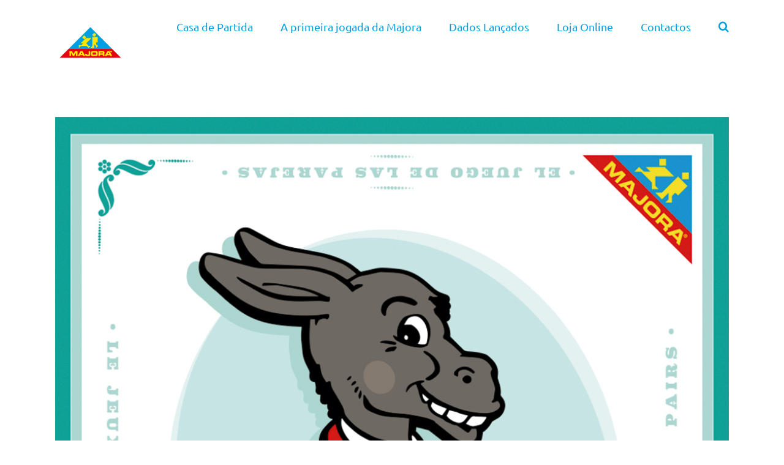

--- FILE ---
content_type: text/html; charset=UTF-8
request_url: https://majora.pt/amajora/tag/aepga/
body_size: 10910
content:
<!DOCTYPE html>
<html class="avada-html-layout-wide" lang="pt-PT" prefix="og: http://ogp.me/ns# fb: http://ogp.me/ns/fb#">
<head>
	<meta http-equiv="X-UA-Compatible" content="IE=edge" />
	<meta http-equiv="Content-Type" content="text/html; charset=utf-8"/>
	<meta name="viewport" content="width=device-width, initial-scale=1" />
	<title>AEPGA &#8211; A Majora</title>
			
			<!-- Facebook Pixel Code -->
			<script>
			!function(f,b,e,v,n,t,s){if(f.fbq)return;n=f.fbq=function(){n.callMethod?
			n.callMethod.apply(n,arguments):n.queue.push(arguments)};if(!f._fbq)f._fbq=n;
			n.push=n;n.loaded=!0;n.version='2.0';n.queue=[];t=b.createElement(e);t.async=!0;
			t.src=v;s=b.getElementsByTagName(e)[0];s.parentNode.insertBefore(t,s)}(window,
			document,'script','https://connect.facebook.net/en_US/fbevents.js');
			fbq('init', '2300143003795983' );			fbq('track', 'PageView');
			
			</script>
			<noscript><img height="1" width="1" style="display:none"
			src="https://www.facebook.com/tr?id=2300143003795983&ev=PageView&noscript=1"
			/></noscript>
			<!-- DO NOT MODIFY -->
			<!-- End Facebook Pixel Code -->
			
			<link rel='dns-prefetch' href='//s.w.org' />
<link rel="alternate" type="application/rss+xml" title="A Majora &raquo; Feed" href="https://majora.pt/amajora/feed/" />
<link rel="alternate" type="application/rss+xml" title="A Majora &raquo; Feed de comentários" href="https://majora.pt/amajora/comments/feed/" />
<link rel="alternate" type="text/calendar" title="A Majora &raquo; Feed iCal" href="https://majora.pt/amajora/events/?ical=1" />
		
		
		
		
				<link rel="alternate" type="application/rss+xml" title="Feed de etiquetas A Majora &raquo; AEPGA" href="https://majora.pt/amajora/tag/aepga/feed/" />
<!-- This site uses the Google Analytics by MonsterInsights plugin v7.10.0 - Using Analytics tracking - https://www.monsterinsights.com/ -->
<script type="text/javascript" data-cfasync="false">
	var mi_version         = '7.10.0';
	var mi_track_user      = true;
	var mi_no_track_reason = '';
	
	var disableStr = 'ga-disable-UA-78765927-3';

	/* Function to detect opted out users */
	function __gaTrackerIsOptedOut() {
		return document.cookie.indexOf(disableStr + '=true') > -1;
	}

	/* Disable tracking if the opt-out cookie exists. */
	if ( __gaTrackerIsOptedOut() ) {
		window[disableStr] = true;
	}

	/* Opt-out function */
	function __gaTrackerOptout() {
	  document.cookie = disableStr + '=true; expires=Thu, 31 Dec 2099 23:59:59 UTC; path=/';
	  window[disableStr] = true;
	}
	
	if ( mi_track_user ) {
		(function(i,s,o,g,r,a,m){i['GoogleAnalyticsObject']=r;i[r]=i[r]||function(){
			(i[r].q=i[r].q||[]).push(arguments)},i[r].l=1*new Date();a=s.createElement(o),
			m=s.getElementsByTagName(o)[0];a.async=1;a.src=g;m.parentNode.insertBefore(a,m)
		})(window,document,'script','//www.google-analytics.com/analytics.js','__gaTracker');

		__gaTracker('create', 'UA-78765927-3', 'auto');
		__gaTracker('set', 'forceSSL', true);
		__gaTracker('require', 'displayfeatures');
		__gaTracker('send','pageview');
	} else {
		console.log( "" );
		(function() {
			/* https://developers.google.com/analytics/devguides/collection/analyticsjs/ */
			var noopfn = function() {
				return null;
			};
			var noopnullfn = function() {
				return null;
			};
			var Tracker = function() {
				return null;
			};
			var p = Tracker.prototype;
			p.get = noopfn;
			p.set = noopfn;
			p.send = noopfn;
			var __gaTracker = function() {
				var len = arguments.length;
				if ( len === 0 ) {
					return;
				}
				var f = arguments[len-1];
				if ( typeof f !== 'object' || f === null || typeof f.hitCallback !== 'function' ) {
					console.log( 'Not running function __gaTracker(' + arguments[0] + " ....) because you are not being tracked. " + mi_no_track_reason );
					return;
				}
				try {
					f.hitCallback();
				} catch (ex) {

				}
			};
			__gaTracker.create = function() {
				return new Tracker();
			};
			__gaTracker.getByName = noopnullfn;
			__gaTracker.getAll = function() {
				return [];
			};
			__gaTracker.remove = noopfn;
			window['__gaTracker'] = __gaTracker;
					})();
		}
</script>
<!-- / Google Analytics by MonsterInsights -->
		<script type="text/javascript">
			window._wpemojiSettings = {"baseUrl":"https:\/\/s.w.org\/images\/core\/emoji\/11\/72x72\/","ext":".png","svgUrl":"https:\/\/s.w.org\/images\/core\/emoji\/11\/svg\/","svgExt":".svg","source":{"concatemoji":"https:\/\/majora.pt\/amajora\/wp-includes\/js\/wp-emoji-release.min.js?ver=5.0.22"}};
			!function(e,a,t){var n,r,o,i=a.createElement("canvas"),p=i.getContext&&i.getContext("2d");function s(e,t){var a=String.fromCharCode;p.clearRect(0,0,i.width,i.height),p.fillText(a.apply(this,e),0,0);e=i.toDataURL();return p.clearRect(0,0,i.width,i.height),p.fillText(a.apply(this,t),0,0),e===i.toDataURL()}function c(e){var t=a.createElement("script");t.src=e,t.defer=t.type="text/javascript",a.getElementsByTagName("head")[0].appendChild(t)}for(o=Array("flag","emoji"),t.supports={everything:!0,everythingExceptFlag:!0},r=0;r<o.length;r++)t.supports[o[r]]=function(e){if(!p||!p.fillText)return!1;switch(p.textBaseline="top",p.font="600 32px Arial",e){case"flag":return s([55356,56826,55356,56819],[55356,56826,8203,55356,56819])?!1:!s([55356,57332,56128,56423,56128,56418,56128,56421,56128,56430,56128,56423,56128,56447],[55356,57332,8203,56128,56423,8203,56128,56418,8203,56128,56421,8203,56128,56430,8203,56128,56423,8203,56128,56447]);case"emoji":return!s([55358,56760,9792,65039],[55358,56760,8203,9792,65039])}return!1}(o[r]),t.supports.everything=t.supports.everything&&t.supports[o[r]],"flag"!==o[r]&&(t.supports.everythingExceptFlag=t.supports.everythingExceptFlag&&t.supports[o[r]]);t.supports.everythingExceptFlag=t.supports.everythingExceptFlag&&!t.supports.flag,t.DOMReady=!1,t.readyCallback=function(){t.DOMReady=!0},t.supports.everything||(n=function(){t.readyCallback()},a.addEventListener?(a.addEventListener("DOMContentLoaded",n,!1),e.addEventListener("load",n,!1)):(e.attachEvent("onload",n),a.attachEvent("onreadystatechange",function(){"complete"===a.readyState&&t.readyCallback()})),(n=t.source||{}).concatemoji?c(n.concatemoji):n.wpemoji&&n.twemoji&&(c(n.twemoji),c(n.wpemoji)))}(window,document,window._wpemojiSettings);
		</script>
		<style type="text/css">
img.wp-smiley,
img.emoji {
	display: inline !important;
	border: none !important;
	box-shadow: none !important;
	height: 1em !important;
	width: 1em !important;
	margin: 0 .07em !important;
	vertical-align: -0.1em !important;
	background: none !important;
	padding: 0 !important;
}
</style>
<link rel='stylesheet' id='layerslider-css'  href='https://majora.pt/amajora/wp-content/plugins/LayerSlider/static/layerslider/css/layerslider.css?ver=6.7.6' type='text/css' media='all' />
<link rel='stylesheet' id='rs-plugin-settings-css'  href='https://majora.pt/amajora/wp-content/plugins/revslider/public/assets/css/settings.css?ver=5.4.8.1' type='text/css' media='all' />
<style id='rs-plugin-settings-inline-css' type='text/css'>
#rs-demo-id {}
</style>
<link rel='stylesheet' id='avada-stylesheet-css'  href='https://majora.pt/amajora/wp-content/themes/Avada/assets/css/style.min.css?ver=5.8.1' type='text/css' media='all' />
<!--[if IE]>
<link rel='stylesheet' id='avada-IE-css'  href='https://majora.pt/amajora/wp-content/themes/Avada/assets/css/ie.min.css?ver=5.8.1' type='text/css' media='all' />
<style id='avada-IE-inline-css' type='text/css'>
.avada-select-parent .select-arrow{background-color:#ffffff}
.select-arrow{background-color:#ffffff}
</style>
<![endif]-->
<link rel='stylesheet' id='fusion-dynamic-css-css'  href='https://majora.pt/amajora/wp-content/uploads/fusion-styles/98beacbb5b6e6c8f78d94866957e0e34.min.css?ver=5.0.22' type='text/css' media='all' />
<script type='text/javascript'>
/* <![CDATA[ */
var LS_Meta = {"v":"6.7.6"};
/* ]]> */
</script>
<script type='text/javascript' src='https://majora.pt/amajora/wp-content/plugins/LayerSlider/static/layerslider/js/greensock.js?ver=1.19.0'></script>
<script type='text/javascript' src='https://majora.pt/amajora/wp-includes/js/jquery/jquery.js?ver=1.12.4'></script>
<script type='text/javascript' src='https://majora.pt/amajora/wp-includes/js/jquery/jquery-migrate.min.js?ver=1.4.1'></script>
<script type='text/javascript' src='https://majora.pt/amajora/wp-content/plugins/LayerSlider/static/layerslider/js/layerslider.kreaturamedia.jquery.js?ver=6.7.6'></script>
<script type='text/javascript' src='https://majora.pt/amajora/wp-content/plugins/LayerSlider/static/layerslider/js/layerslider.transitions.js?ver=6.7.6'></script>
<script type='text/javascript'>
/* <![CDATA[ */
var monsterinsights_frontend = {"js_events_tracking":"true","download_extensions":"doc,pdf,ppt,zip,xls,docx,pptx,xlsx","inbound_paths":"[]","home_url":"https:\/\/majora.pt\/amajora","hash_tracking":"false"};
/* ]]> */
</script>
<script type='text/javascript' src='https://majora.pt/amajora/wp-content/plugins/google-analytics-for-wordpress/assets/js/frontend.min.js?ver=7.10.0'></script>
<script type='text/javascript' src='https://majora.pt/amajora/wp-content/plugins/revslider/public/assets/js/jquery.themepunch.tools.min.js?ver=5.4.8.1'></script>
<script type='text/javascript' src='https://majora.pt/amajora/wp-content/plugins/revslider/public/assets/js/jquery.themepunch.revolution.min.js?ver=5.4.8.1'></script>
<meta name="generator" content="Powered by LayerSlider 6.7.6 - Multi-Purpose, Responsive, Parallax, Mobile-Friendly Slider Plugin for WordPress." />
<!-- LayerSlider updates and docs at: https://layerslider.kreaturamedia.com -->
<link rel='https://api.w.org/' href='https://majora.pt/amajora/wp-json/' />
<link rel="EditURI" type="application/rsd+xml" title="RSD" href="https://majora.pt/amajora/xmlrpc.php?rsd" />
<link rel="wlwmanifest" type="application/wlwmanifest+xml" href="https://majora.pt/amajora/wp-includes/wlwmanifest.xml" /> 
<meta name="generator" content="WordPress 5.0.22" />
<meta name="tec-api-version" content="v1"><meta name="tec-api-origin" content="https://majora.pt/amajora"><link rel="https://theeventscalendar.com/" href="https://majora.pt/amajora/wp-json/tribe/events/v1/events/?tags=aepga" />		<style type="text/css">.recentcomments a{display:inline !important;padding:0 !important;margin:0 !important;}</style>
		<meta name="generator" content="Powered by Slider Revolution 5.4.8.1 - responsive, Mobile-Friendly Slider Plugin for WordPress with comfortable drag and drop interface." />
<link rel="icon" href="https://majora.pt/amajora/wp-content/uploads/2017/05/majora-Logo-icon.png" sizes="32x32" />
<link rel="icon" href="https://majora.pt/amajora/wp-content/uploads/2017/05/majora-Logo-icon.png" sizes="192x192" />
<link rel="apple-touch-icon-precomposed" href="https://majora.pt/amajora/wp-content/uploads/2017/05/majora-Logo-icon.png" />
<meta name="msapplication-TileImage" content="https://majora.pt/amajora/wp-content/uploads/2017/05/majora-Logo-icon.png" />

<!-- BEGIN ExactMetrics v5.3.7 Universal Analytics - https://exactmetrics.com/ -->
<script>
(function(i,s,o,g,r,a,m){i['GoogleAnalyticsObject']=r;i[r]=i[r]||function(){
	(i[r].q=i[r].q||[]).push(arguments)},i[r].l=1*new Date();a=s.createElement(o),
	m=s.getElementsByTagName(o)[0];a.async=1;a.src=g;m.parentNode.insertBefore(a,m)
})(window,document,'script','https://www.google-analytics.com/analytics.js','ga');
  ga('create', 'UA-78765927-3', 'auto');
  ga('send', 'pageview');
</script>
<!-- END ExactMetrics Universal Analytics -->
<script type="text/javascript">function setREVStartSize(e){									
						try{ e.c=jQuery(e.c);var i=jQuery(window).width(),t=9999,r=0,n=0,l=0,f=0,s=0,h=0;
							if(e.responsiveLevels&&(jQuery.each(e.responsiveLevels,function(e,f){f>i&&(t=r=f,l=e),i>f&&f>r&&(r=f,n=e)}),t>r&&(l=n)),f=e.gridheight[l]||e.gridheight[0]||e.gridheight,s=e.gridwidth[l]||e.gridwidth[0]||e.gridwidth,h=i/s,h=h>1?1:h,f=Math.round(h*f),"fullscreen"==e.sliderLayout){var u=(e.c.width(),jQuery(window).height());if(void 0!=e.fullScreenOffsetContainer){var c=e.fullScreenOffsetContainer.split(",");if (c) jQuery.each(c,function(e,i){u=jQuery(i).length>0?u-jQuery(i).outerHeight(!0):u}),e.fullScreenOffset.split("%").length>1&&void 0!=e.fullScreenOffset&&e.fullScreenOffset.length>0?u-=jQuery(window).height()*parseInt(e.fullScreenOffset,0)/100:void 0!=e.fullScreenOffset&&e.fullScreenOffset.length>0&&(u-=parseInt(e.fullScreenOffset,0))}f=u}else void 0!=e.minHeight&&f<e.minHeight&&(f=e.minHeight);e.c.closest(".rev_slider_wrapper").css({height:f})					
						}catch(d){console.log("Failure at Presize of Slider:"+d)}						
					};</script>

		
	<script type="text/javascript">
		var doc = document.documentElement;
		doc.setAttribute('data-useragent', navigator.userAgent);
	</script>

	</head>

<body class="archive tag tag-aepga tag-59 tribe-no-js fusion-image-hovers fusion-body ltr fusion-sticky-header no-tablet-sticky-header no-mobile-sticky-header no-mobile-slidingbar no-mobile-totop fusion-disable-outline mobile-logo-pos-left layout-wide-mode fusion-top-header menu-text-align-center mobile-menu-design-modern fusion-show-pagination-text fusion-header-layout-v1 avada-responsive avada-footer-fx-none fusion-search-form-classic fusion-avatar-square">
	<a class="skip-link screen-reader-text" href="#content">Skip to content</a>
				<div id="wrapper" class="">
		<div id="home" style="position:relative;top:-1px;"></div>
		
			<header class="fusion-header-wrapper">
				<div class="fusion-header-v1 fusion-logo-left fusion-sticky-menu-1 fusion-sticky-logo- fusion-mobile-logo-  fusion-mobile-menu-design-modern">
					<div class="fusion-header-sticky-height"></div>
<div class="fusion-header">
	<div class="fusion-row">
					<div class="fusion-logo" data-margin-top="31px" data-margin-bottom="31px" data-margin-left="0px" data-margin-right="0px">
			<a class="fusion-logo-link"  href="https://majora.pt/amajora/" >

						<!-- standard logo -->
			<img src="https://majora.pt/amajora/wp-content/uploads/2017/06/logo_majora_113x74_new_.png" srcset="https://majora.pt/amajora/wp-content/uploads/2017/06/logo_majora_113x74_new_.png 1x" width="113" height="74" alt="A Majora Logo" data-retina_logo_url="" class="fusion-standard-logo" />

			
					</a>
		</div>		<nav class="fusion-main-menu" aria-label="Main Menu"><ul id="menu-casa-de-partida" class="fusion-menu"><li  id="menu-item-8"  class="menu-item menu-item-type-custom menu-item-object-custom menu-item-home menu-item-8"  data-item-id="8"><a  href="http://majora.pt/amajora" class="fusion-bar-highlight"><span class="menu-text">Casa de Partida</span></a></li><li  id="menu-item-167"  class="menu-item menu-item-type-post_type menu-item-object-page menu-item-167"  data-item-id="167"><a  href="https://majora.pt/amajora/a-primeira-jogada-da-majora/" class="fusion-bar-highlight"><span class="menu-text">A primeira jogada da Majora</span></a></li><li  id="menu-item-377"  class="menu-item menu-item-type-post_type menu-item-object-page menu-item-377"  data-item-id="377"><a  href="https://majora.pt/amajora/dados-lancados/" class="fusion-bar-highlight"><span class="menu-text">Dados Lançados</span></a></li><li  id="menu-item-905"  class="menu-item menu-item-type-custom menu-item-object-custom menu-item-905"  data-item-id="905"><a  href="https://toystore.pt/marcas/majora" class="fusion-bar-highlight"><span class="menu-text">Loja Online</span></a></li><li  id="menu-item-904"  class="menu-item menu-item-type-post_type menu-item-object-page menu-item-904"  data-item-id="904"><a  href="https://majora.pt/amajora/contactos/" class="fusion-bar-highlight"><span class="menu-text">Contactos</span></a></li><li class="fusion-custom-menu-item fusion-main-menu-search"><a class="fusion-main-menu-icon fusion-bar-highlight" href="#" aria-label="Pesquisar" data-title="Pesquisar" title="Pesquisar"></a><div class="fusion-custom-menu-item-contents"><form role="search" class="searchform fusion-search-form" method="get" action="https://majora.pt/amajora/">
	<div class="fusion-search-form-content">
		<div class="fusion-search-field search-field">
			<label><span class="screen-reader-text">Pesquisar</span>
				<input type="text" value="" name="s" class="s" placeholder="Pesquisar ..." required aria-required="true" aria-label="Pesquisar ..."/>
			</label>
		</div>
		<div class="fusion-search-button search-button">
			<input type="submit" class="fusion-search-submit searchsubmit" value="&#xf002;" />
		</div>
	</div>
</form>
</div></li></ul></nav><nav class="fusion-main-menu fusion-sticky-menu" aria-label="Main Menu Sticky"><ul id="menu-main-menu-1" class="fusion-menu"><li   class="menu-item menu-item-type-custom menu-item-object-custom menu-item-home menu-item-8"  data-item-id="8"><a  href="http://majora.pt/amajora" class="fusion-bar-highlight"><span class="menu-text">Casa de Partida</span></a></li><li   class="menu-item menu-item-type-post_type menu-item-object-page menu-item-167"  data-item-id="167"><a  href="https://majora.pt/amajora/a-primeira-jogada-da-majora/" class="fusion-bar-highlight"><span class="menu-text">A primeira jogada da Majora</span></a></li><li   class="menu-item menu-item-type-post_type menu-item-object-page menu-item-377"  data-item-id="377"><a  href="https://majora.pt/amajora/dados-lancados/" class="fusion-bar-highlight"><span class="menu-text">Dados Lançados</span></a></li><li   class="menu-item menu-item-type-custom menu-item-object-custom menu-item-905"  data-item-id="905"><a  href="https://toystore.pt/marcas/majora" class="fusion-bar-highlight"><span class="menu-text">Loja Online</span></a></li><li   class="menu-item menu-item-type-post_type menu-item-object-page menu-item-904"  data-item-id="904"><a  href="https://majora.pt/amajora/contactos/" class="fusion-bar-highlight"><span class="menu-text">Contactos</span></a></li><li class="fusion-custom-menu-item fusion-main-menu-search"><a class="fusion-main-menu-icon fusion-bar-highlight" href="#" aria-label="Pesquisar" data-title="Pesquisar" title="Pesquisar"></a><div class="fusion-custom-menu-item-contents"><form role="search" class="searchform fusion-search-form" method="get" action="https://majora.pt/amajora/">
	<div class="fusion-search-form-content">
		<div class="fusion-search-field search-field">
			<label><span class="screen-reader-text">Pesquisar</span>
				<input type="text" value="" name="s" class="s" placeholder="Pesquisar ..." required aria-required="true" aria-label="Pesquisar ..."/>
			</label>
		</div>
		<div class="fusion-search-button search-button">
			<input type="submit" class="fusion-search-submit searchsubmit" value="&#xf002;" />
		</div>
	</div>
</form>
</div></li></ul></nav>	<div class="fusion-mobile-menu-icons">
							<a href="#" class="fusion-icon fusion-icon-bars" aria-label="Toggle mobile menu" aria-expanded="false"></a>
		
		
		
			</div>
	
<nav class="fusion-mobile-nav-holder fusion-mobile-menu-text-align-left" aria-label="Main Menu Mobile"></nav>

	<nav class="fusion-mobile-nav-holder fusion-mobile-menu-text-align-left fusion-mobile-sticky-nav-holder" aria-label="Main Menu Mobile Sticky"></nav>
					</div>
</div>
				</div>
				<div class="fusion-clearfix"></div>
			</header>
					
		
		<div id="sliders-container">
					</div>
				
		
									
				<main id="main" class="clearfix " style="">
			<div class="fusion-row" style="">
<section id="content" class="full-width" style="width: 100%;">
	
	<div id="posts-container" class="fusion-blog-archive fusion-blog-layout-large-wrapper fusion-clearfix">
	<div class="fusion-posts-container fusion-blog-layout-large fusion-blog-pagination " data-pages="1">
		
		
													<article id="post-720" class="fusion-post-large  post fusion-clearfix post-720 type-post status-publish format-standard has-post-thumbnail hentry category-noticias-majora tag-aepga tag-burro-buxo tag-burro-mirandes tag-burro-preto tag-jogos-de-cartas tag-jogos-majora tag-quinta-pedagogica-dos-olivais">
				
				
				
									

		<div class="fusion-flexslider flexslider fusion-flexslider-loading fusion-post-slideshow">
		<ul class="slides">
																		<li>

<div  class="fusion-image-wrapper" aria-haspopup="true">
	
	
		<a href="https://majora.pt/amajora/majora-reedita-classico-jogo-de-cartas-burro-preto/">
			
					<img width="1080" height="1167" src="https://majora.pt/amajora/wp-content/uploads/2018/05/Burro-Preto.jpg" class="attachment-full size-full wp-post-image" alt="" srcset="https://majora.pt/amajora/wp-content/uploads/2018/05/Burro-Preto-200x216.jpg 200w, https://majora.pt/amajora/wp-content/uploads/2018/05/Burro-Preto-278x300.jpg 278w, https://majora.pt/amajora/wp-content/uploads/2018/05/Burro-Preto-400x432.jpg 400w, https://majora.pt/amajora/wp-content/uploads/2018/05/Burro-Preto-600x648.jpg 600w, https://majora.pt/amajora/wp-content/uploads/2018/05/Burro-Preto-768x830.jpg 768w, https://majora.pt/amajora/wp-content/uploads/2018/05/Burro-Preto-800x864.jpg 800w, https://majora.pt/amajora/wp-content/uploads/2018/05/Burro-Preto-948x1024.jpg 948w, https://majora.pt/amajora/wp-content/uploads/2018/05/Burro-Preto.jpg 1080w" sizes="(max-width: 1080px) 100vw, 1080px" />
	

		</a>

	
</div>
</li>
																																																																														</ul>
	</div>
					
				
				
				<div class="fusion-post-content post-content">
					<h2 class="entry-title fusion-post-title"><a href="https://majora.pt/amajora/majora-reedita-classico-jogo-de-cartas-burro-preto/">Majora reedita clássico jogo de cartas Burro Preto</a></h2>
										
					<div class="fusion-post-content-container">
						<p> Nova edição alerta para preservação de raça autóctone em vias de extinção A Majora reedita em 2018 o clássico jogo de cartas “Burro Preto” numa versão redesenhada e que sensibiliza para a importância da preservação do Burro Mirandês, raça autóctone das Terras de Miranda, em vias de extinção. A primeira apresentação do jogo acontece &#91;...&#93;</p>					</div>
				</div>

				
																			<div class="fusion-meta-info">
																						<div class="fusion-alignleft">By <span class="vcard"><span class="fn"><a href="https://majora.pt/amajora/author/majora_portugal/" title="Artigos de majora_portugal" rel="author">majora_portugal</a></span></span><span class="fusion-inline-sep">|</span><span class="updated rich-snippet-hidden">2018-05-04T19:50:16+00:00</span><span>Maio 4th, 2018</span><span class="fusion-inline-sep">|</span><a href="https://majora.pt/amajora/category/noticias-majora/" rel="category tag">Notícias Majora</a><span class="fusion-inline-sep">|</span><span class="fusion-comments"><a href="https://majora.pt/amajora/majora-reedita-classico-jogo-de-cartas-burro-preto/#respond">0 comentários</a></span></div>							
																														<div class="fusion-alignright">
									<a href="https://majora.pt/amajora/majora-reedita-classico-jogo-de-cartas-burro-preto/" class="fusion-read-more">
										Ler mais...									</a>
								</div>
													</div>
									
				
							</article>

			
		
		
	</div>

			</div>
</section>
					
				</div>  <!-- fusion-row -->
			</main>  <!-- #main -->
			
			
			
										
				<div class="fusion-footer">
						
	<footer class="fusion-footer-widget-area fusion-widget-area">
		<div class="fusion-row">
			<div class="fusion-columns fusion-columns-4 fusion-widget-area">
				
																									<div class="fusion-column col-lg-3 col-md-3 col-sm-3">
													</div>
																										<div class="fusion-column col-lg-3 col-md-3 col-sm-3">
													</div>
																										<div class="fusion-column col-lg-3 col-md-3 col-sm-3">
													</div>
																										<div class="fusion-column fusion-column-last col-lg-3 col-md-3 col-sm-3">
													</div>
																											
				<div class="fusion-clearfix"></div>
			</div> <!-- fusion-columns -->
		</div> <!-- fusion-row -->
	</footer> <!-- fusion-footer-widget-area -->

	
	<footer id="footer" class="fusion-footer-copyright-area">
		<div class="fusion-row">
			<div class="fusion-copyright-content">

				<div class="fusion-copyright-notice">
		<div>
		Copyright  - 2017 Majora | Todos os direitos reservados 	</div>
</div>
<div class="fusion-social-links-footer">
	<div class="fusion-social-networks"><div class="fusion-social-networks-wrapper"><a  class="fusion-social-network-icon fusion-tooltip fusion-facebook fusion-icon-facebook" style="color:#46494a;" href="https://www.facebook.com/majora.pt" target="_blank" rel="noopener noreferrer" data-placement="top" data-title="Facebook" data-toggle="tooltip" title="Facebook"><span class="screen-reader-text">Facebook</span></a><a  class="fusion-social-network-icon fusion-tooltip fusion-instagram fusion-icon-instagram" style="color:#46494a;" href="https://www.instagram.com/majora_portugal/" target="_blank" rel="noopener noreferrer" data-placement="top" data-title="Instagram" data-toggle="tooltip" title="Instagram"><span class="screen-reader-text">Instagram</span></a><a  class="fusion-social-network-icon fusion-tooltip fusion-youtube fusion-icon-youtube" style="color:#46494a;" href="https://www.youtube.com/channel/UCiUb8c4Pe-PiQu0xPMqg4KA" target="_blank" rel="noopener noreferrer" data-placement="top" data-title="YouTube" data-toggle="tooltip" title="YouTube"><span class="screen-reader-text">YouTube</span></a><a  class="custom fusion-social-network-icon fusion-tooltip fusion-custom fusion-icon-custom" style="color:#46494a;position:relative;" href="https://toystore.pt/marcas/majora" target="_blank" rel="noopener noreferrer" data-placement="top" data-title="Loja" data-toggle="tooltip" title="Loja"><span class="screen-reader-text">Loja</span><img src="http://majora.pt/amajora/wp-content/uploads/2017/05/shoppingcart.png" style="width:auto;max-height:16px;" alt="Loja" /></a></div></div></div>

			</div> <!-- fusion-fusion-copyright-content -->
		</div> <!-- fusion-row -->
	</footer> <!-- #footer -->
				</div> <!-- fusion-footer -->

									</div> <!-- wrapper -->

								<a class="fusion-one-page-text-link fusion-page-load-link"></a>

				<script>
		( function ( body ) {
			'use strict';
			body.className = body.className.replace( /\btribe-no-js\b/, 'tribe-js' );
		} )( document.body );
		</script>
						<script type="text/javascript">
				jQuery( document ).ready( function() {
					var ajaxurl = 'https://majora.pt/amajora/wp-admin/admin-ajax.php';
					if ( 0 < jQuery( '.fusion-login-nonce' ).length ) {
						jQuery.get( ajaxurl, { 'action': 'fusion_login_nonce' }, function( response ) {
							jQuery( '.fusion-login-nonce' ).html( response );
						});
					}
				});
				</script>
				<script> /* <![CDATA[ */var tribe_l10n_datatables = {"aria":{"sort_ascending":": activar para ordena\u00e7\u00e3o ascendente da coluna","sort_descending":": activar para ordena\u00e7\u00e3o descendente da coluna"},"length_menu":"Mostrar entradas de _MENU_","empty_table":"Nenhum dado dispon\u00edvel na tabela","info":"A mostrar _START_ a _END_ do total de _TOTAL_ entradas","info_empty":"A mostrar 0 a 0 do total de 0 entradas","info_filtered":"(filtrado do total _MAX_ entradas)","zero_records":"N\u00e3o foram encontrados registos correspondentes","search":"Pesquisar:","all_selected_text":"Todos os itens nesta p\u00e1gina foram seleccionados","select_all_link":"Seleccionar todas as p\u00e1ginas","clear_selection":"Limpar selec\u00e7\u00e3o","pagination":{"all":"Todos","next":"Seguinte","previous":"Anterior"},"select":{"rows":{"0":"","_":": %d linhas seleccionadas","1":": 1 linha seleccionada"}},"datepicker":{"dayNames":["Domingo","Segunda-feira","Ter\u00e7a-feira","Quarta-feira","Quinta-feira","Sexta-feira","S\u00e1bado"],"dayNamesShort":["Dom","Seg","Ter","Qua","Qui","Sex","S\u00e1b"],"dayNamesMin":["D","S","T","Q","Q","S","S"],"monthNames":["Janeiro","Fevereiro","Mar\u00e7o","Abril","Maio","Junho","Julho","Agosto","Setembro","Outubro","Novembro","Dezembro"],"monthNamesShort":["Janeiro","Fevereiro","Mar\u00e7o","Abril","Maio","Junho","Julho","Agosto","Setembro","Outubro","Novembro","Dezembro"],"monthNamesMin":["Jan","Fev","Mar","Abr","Mai","Jun","Jul","Ago","Set","Out","Nov","Dez"],"nextText":"Seguinte","prevText":"Anterior","currentText":"Hoje","closeText":"Conclu\u00eddo","today":"Hoje","clear":"Limpar"}};var tribe_system_info = {"sysinfo_optin_nonce":"64debb4881","clipboard_btn_text":"Copiar para a \u00e1rea de transfer\u00eancia","clipboard_copied_text":"Informa\u00e7\u00f5es do sistema copiadas","clipboard_fail_text":"Prima \"Cmd + C\" para copiar"};/* ]]> */ </script><script type='text/javascript'>
/* <![CDATA[ */
var wpcf7 = {"apiSettings":{"root":"https:\/\/majora.pt\/amajora\/wp-json\/contact-form-7\/v1","namespace":"contact-form-7\/v1"}};
/* ]]> */
</script>
<script type='text/javascript' src='https://majora.pt/amajora/wp-content/plugins/contact-form-7/includes/js/scripts.js?ver=5.1.1'></script>
<script type='text/javascript' src='https://majora.pt/amajora/wp-content/themes/Avada/includes/lib/assets/min/js/library/isotope.js?ver=3.0.4'></script>
<script type='text/javascript' src='https://majora.pt/amajora/wp-content/themes/Avada/includes/lib/assets/min/js/library/jquery.infinitescroll.js?ver=2.1'></script>
<script type='text/javascript' src='https://majora.pt/amajora/wp-content/plugins/fusion-core/js/min/avada-faqs.js?ver=1'></script>
<script type='text/javascript' src='https://majora.pt/amajora/wp-content/themes/Avada/includes/lib/assets/min/js/library/modernizr.js?ver=3.3.1'></script>
<script type='text/javascript' src='https://majora.pt/amajora/wp-content/themes/Avada/includes/lib/assets/min/js/library/jquery.fitvids.js?ver=1.1'></script>
<script type='text/javascript'>
/* <![CDATA[ */
var fusionVideoGeneralVars = {"status_vimeo":"1","status_yt":"1"};
/* ]]> */
</script>
<script type='text/javascript' src='https://majora.pt/amajora/wp-content/themes/Avada/includes/lib/assets/min/js/library/fusion-video-general.js?ver=1'></script>
<script type='text/javascript'>
/* <![CDATA[ */
var fusionLightboxVideoVars = {"lightbox_video_width":"1280","lightbox_video_height":"720"};
/* ]]> */
</script>
<script type='text/javascript' src='https://majora.pt/amajora/wp-content/themes/Avada/includes/lib/assets/min/js/library/jquery.ilightbox.js?ver=2.2.3'></script>
<script type='text/javascript' src='https://majora.pt/amajora/wp-content/themes/Avada/includes/lib/assets/min/js/library/jquery.mousewheel.js?ver=3.0.6'></script>
<script type='text/javascript'>
/* <![CDATA[ */
var fusionLightboxVars = {"status_lightbox":"1","lightbox_gallery":"1","lightbox_skin":"metro-white","lightbox_title":"1","lightbox_arrows":"1","lightbox_slideshow_speed":"5000","lightbox_autoplay":"","lightbox_opacity":"0.9","lightbox_desc":"1","lightbox_social":"1","lightbox_deeplinking":"1","lightbox_path":"vertical","lightbox_post_images":"1","lightbox_animation_speed":"Normal"};
/* ]]> */
</script>
<script type='text/javascript' src='https://majora.pt/amajora/wp-content/themes/Avada/includes/lib/assets/min/js/general/fusion-lightbox.js?ver=1'></script>
<script type='text/javascript' src='https://majora.pt/amajora/wp-content/themes/Avada/includes/lib/assets/min/js/library/imagesLoaded.js?ver=3.1.8'></script>
<script type='text/javascript' src='https://majora.pt/amajora/wp-content/themes/Avada/includes/lib/assets/min/js/library/packery.js?ver=2.0.0'></script>
<script type='text/javascript'>
/* <![CDATA[ */
var avadaPortfolioVars = {"lightbox_behavior":"all","infinite_finished_msg":"<em>All items displayed.<\/em>","infinite_blog_text":"<em>Loading the next set of posts...<\/em>","content_break_point":"800"};
/* ]]> */
</script>
<script type='text/javascript' src='https://majora.pt/amajora/wp-content/plugins/fusion-core/js/min/avada-portfolio.js?ver=1'></script>
<script type='text/javascript' src='https://majora.pt/amajora/wp-content/plugins/fusion-builder/assets/js/min/library/Chart.js?ver=2.7.1'></script>
<script type='text/javascript' src='https://majora.pt/amajora/wp-content/plugins/fusion-builder/assets/js/min/general/fusion-chart.js?ver=1'></script>
<script type='text/javascript' src='https://majora.pt/amajora/wp-content/plugins/fusion-builder/assets/js/min/general/fusion-title.js?ver=1'></script>
<script type='text/javascript'>
/* <![CDATA[ */
var fusionBgImageVars = {"content_break_point":"800"};
/* ]]> */
</script>
<script type='text/javascript' src='https://majora.pt/amajora/wp-content/plugins/fusion-builder/assets/js/min/general/fusion-column-bg-image.js?ver=1'></script>
<script type='text/javascript' src='https://majora.pt/amajora/wp-content/themes/Avada/includes/lib/assets/min/js/library/cssua.js?ver=2.1.28'></script>
<script type='text/javascript' src='https://majora.pt/amajora/wp-content/themes/Avada/includes/lib/assets/min/js/library/jquery.waypoints.js?ver=2.0.3'></script>
<script type='text/javascript' src='https://majora.pt/amajora/wp-content/themes/Avada/includes/lib/assets/min/js/general/fusion-waypoints.js?ver=1'></script>
<script type='text/javascript'>
/* <![CDATA[ */
var fusionAnimationsVars = {"disable_mobile_animate_css":"0"};
/* ]]> */
</script>
<script type='text/javascript' src='https://majora.pt/amajora/wp-content/plugins/fusion-builder/assets/js/min/general/fusion-animations.js?ver=1'></script>
<script type='text/javascript'>
/* <![CDATA[ */
var fusionEqualHeightVars = {"content_break_point":"800"};
/* ]]> */
</script>
<script type='text/javascript' src='https://majora.pt/amajora/wp-content/themes/Avada/includes/lib/assets/min/js/general/fusion-equal-heights.js?ver=1'></script>
<script type='text/javascript' src='https://majora.pt/amajora/wp-content/plugins/fusion-builder/assets/js/min/general/fusion-column.js?ver=1'></script>
<script type='text/javascript' src='https://majora.pt/amajora/wp-content/themes/Avada/includes/lib/assets/min/js/library/jquery.fade.js?ver=1'></script>
<script type='text/javascript' src='https://majora.pt/amajora/wp-content/themes/Avada/includes/lib/assets/min/js/library/jquery.requestAnimationFrame.js?ver=1'></script>
<script type='text/javascript' src='https://majora.pt/amajora/wp-content/themes/Avada/includes/lib/assets/min/js/library/fusion-parallax.js?ver=1'></script>
<script type='text/javascript'>
/* <![CDATA[ */
var fusionVideoBgVars = {"status_vimeo":"1","status_yt":"1"};
/* ]]> */
</script>
<script type='text/javascript' src='https://majora.pt/amajora/wp-content/themes/Avada/includes/lib/assets/min/js/library/fusion-video-bg.js?ver=1'></script>
<script type='text/javascript'>
/* <![CDATA[ */
var fusionContainerVars = {"content_break_point":"800","container_hundred_percent_height_mobile":"0","is_sticky_header_transparent":"0"};
/* ]]> */
</script>
<script type='text/javascript' src='https://majora.pt/amajora/wp-content/plugins/fusion-builder/assets/js/min/general/fusion-container.js?ver=1'></script>
<script type='text/javascript' src='https://majora.pt/amajora/wp-content/themes/Avada/includes/lib/assets/min/js/library/bootstrap.collapse.js?ver=3.1.1'></script>
<script type='text/javascript' src='https://majora.pt/amajora/wp-content/plugins/fusion-builder/assets/js/min/general/fusion-toggles.js?ver=1'></script>
<script type='text/javascript' src='https://majora.pt/amajora/wp-content/plugins/fusion-builder/assets/js/min/general/fusion-content-boxes.js?ver=1'></script>
<script type='text/javascript' src='https://majora.pt/amajora/wp-content/plugins/fusion-builder/assets/js/min/library/jquery.countdown.js?ver=1.0'></script>
<script type='text/javascript' src='https://majora.pt/amajora/wp-content/plugins/fusion-builder/assets/js/min/general/fusion-countdown.js?ver=1'></script>
<script type='text/javascript' src='https://majora.pt/amajora/wp-content/plugins/fusion-builder/assets/js/min/library/jquery.countTo.js?ver=1'></script>
<script type='text/javascript' src='https://majora.pt/amajora/wp-content/themes/Avada/includes/lib/assets/min/js/library/jquery.appear.js?ver=1'></script>
<script type='text/javascript'>
/* <![CDATA[ */
var fusionCountersBox = {"counter_box_speed":"1000"};
/* ]]> */
</script>
<script type='text/javascript' src='https://majora.pt/amajora/wp-content/plugins/fusion-builder/assets/js/min/general/fusion-counters-box.js?ver=1'></script>
<script type='text/javascript' src='https://majora.pt/amajora/wp-content/themes/Avada/includes/lib/assets/min/js/library/jquery.easyPieChart.js?ver=2.1.7'></script>
<script type='text/javascript' src='https://majora.pt/amajora/wp-content/plugins/fusion-builder/assets/js/min/general/fusion-counters-circle.js?ver=1'></script>
<script type='text/javascript' src='https://majora.pt/amajora/wp-content/plugins/fusion-builder/assets/js/min/general/fusion-events.js?ver=1'></script>
<script type='text/javascript' src='https://majora.pt/amajora/wp-content/plugins/fusion-builder/assets/js/min/general/fusion-flip-boxes.js?ver=1'></script>
<script type='text/javascript' src='https://majora.pt/amajora/wp-content/plugins/fusion-builder/assets/js/min/general/fusion-gallery.js?ver=1'></script>
<script type='text/javascript'>
/* <![CDATA[ */
var fusionMapsVars = {"admin_ajax":"https:\/\/majora.pt\/amajora\/wp-admin\/admin-ajax.php"};
/* ]]> */
</script>
<script type='text/javascript' src='https://majora.pt/amajora/wp-content/themes/Avada/includes/lib/assets/min/js/library/jquery.fusion_maps.js?ver=2.2.2'></script>
<script type='text/javascript' src='https://majora.pt/amajora/wp-content/themes/Avada/includes/lib/assets/min/js/general/fusion-google-map.js?ver=1'></script>
<script type='text/javascript' src='https://majora.pt/amajora/wp-content/plugins/fusion-builder/assets/js/min/library/jquery.event.move.js?ver=2.0'></script>
<script type='text/javascript' src='https://majora.pt/amajora/wp-content/plugins/fusion-builder/assets/js/min/general/fusion-image-before-after.js?ver=1.0'></script>
<script type='text/javascript' src='https://majora.pt/amajora/wp-content/themes/Avada/includes/lib/assets/min/js/library/bootstrap.modal.js?ver=3.1.1'></script>
<script type='text/javascript' src='https://majora.pt/amajora/wp-content/plugins/fusion-builder/assets/js/min/general/fusion-modal.js?ver=1'></script>
<script type='text/javascript' src='https://majora.pt/amajora/wp-content/plugins/fusion-builder/assets/js/min/general/fusion-progress.js?ver=1'></script>
<script type='text/javascript'>
/* <![CDATA[ */
var fusionRecentPostsVars = {"infinite_loading_text":"<em>Loading the next set of posts...<\/em>","infinite_finished_msg":"<em>All items displayed.<\/em>","slideshow_autoplay":"1","slideshow_speed":"7000","pagination_video_slide":"","status_yt":"1"};
/* ]]> */
</script>
<script type='text/javascript' src='https://majora.pt/amajora/wp-content/plugins/fusion-builder/assets/js/min/general/fusion-recent-posts.js?ver=1'></script>
<script type='text/javascript' src='https://majora.pt/amajora/wp-content/plugins/fusion-builder/assets/js/min/general/fusion-syntax-highlighter.js?ver=1'></script>
<script type='text/javascript' src='https://majora.pt/amajora/wp-content/themes/Avada/includes/lib/assets/min/js/library/bootstrap.transition.js?ver=3.3.6'></script>
<script type='text/javascript' src='https://majora.pt/amajora/wp-content/themes/Avada/includes/lib/assets/min/js/library/bootstrap.tab.js?ver=3.1.1'></script>
<script type='text/javascript'>
/* <![CDATA[ */
var fusionTabVars = {"content_break_point":"800"};
/* ]]> */
</script>
<script type='text/javascript' src='https://majora.pt/amajora/wp-content/plugins/fusion-builder/assets/js/min/general/fusion-tabs.js?ver=1'></script>
<script type='text/javascript' src='https://majora.pt/amajora/wp-content/themes/Avada/includes/lib/assets/min/js/library/jquery.cycle.js?ver=3.0.3'></script>
<script type='text/javascript'>
/* <![CDATA[ */
var fusionTestimonialVars = {"testimonials_speed":"4000"};
/* ]]> */
</script>
<script type='text/javascript' src='https://majora.pt/amajora/wp-content/plugins/fusion-builder/assets/js/min/general/fusion-testimonials.js?ver=1'></script>
<script type='text/javascript' src='https://majora.pt/amajora/wp-content/themes/Avada/includes/lib/assets/min/js/library/vimeoPlayer.js?ver=2.2.1'></script>
<script type='text/javascript'>
/* <![CDATA[ */
var fusionVideoVars = {"status_vimeo":"1"};
/* ]]> */
</script>
<script type='text/javascript' src='https://majora.pt/amajora/wp-content/plugins/fusion-builder/assets/js/min/general/fusion-video.js?ver=1'></script>
<script type='text/javascript' src='https://majora.pt/amajora/wp-content/themes/Avada/includes/lib/assets/min/js/library/jquery.hoverintent.js?ver=1'></script>
<script type='text/javascript' src='https://majora.pt/amajora/wp-content/themes/Avada/assets/min/js/general/avada-vertical-menu-widget.js?ver=1'></script>
<script type='text/javascript' src='https://majora.pt/amajora/wp-content/themes/Avada/includes/lib/assets/min/js/library/lazysizes.js?ver=4.1.5'></script>
<script type='text/javascript' src='https://majora.pt/amajora/wp-content/themes/Avada/includes/lib/assets/min/js/library/bootstrap.tooltip.js?ver=3.3.5'></script>
<script type='text/javascript' src='https://majora.pt/amajora/wp-content/themes/Avada/includes/lib/assets/min/js/library/bootstrap.popover.js?ver=3.3.5'></script>
<script type='text/javascript' src='https://majora.pt/amajora/wp-content/themes/Avada/includes/lib/assets/min/js/library/jquery.carouFredSel.js?ver=6.2.1'></script>
<script type='text/javascript' src='https://majora.pt/amajora/wp-content/themes/Avada/includes/lib/assets/min/js/library/jquery.easing.js?ver=1.3'></script>
<script type='text/javascript' src='https://majora.pt/amajora/wp-content/themes/Avada/includes/lib/assets/min/js/library/jquery.flexslider.js?ver=2.2.2'></script>
<script type='text/javascript' src='https://majora.pt/amajora/wp-content/themes/Avada/includes/lib/assets/min/js/library/jquery.hoverflow.js?ver=1'></script>
<script type='text/javascript' src='https://majora.pt/amajora/wp-content/plugins/the-events-calendar/vendor/jquery-placeholder/jquery.placeholder.min.js?ver=4.8.1'></script>
<script type='text/javascript' src='https://majora.pt/amajora/wp-content/themes/Avada/includes/lib/assets/min/js/library/jquery.touchSwipe.js?ver=1.6.6'></script>
<script type='text/javascript' src='https://majora.pt/amajora/wp-content/themes/Avada/includes/lib/assets/min/js/general/fusion-alert.js?ver=1'></script>
<script type='text/javascript'>
/* <![CDATA[ */
var fusionCarouselVars = {"related_posts_speed":"2500","carousel_speed":"2500"};
/* ]]> */
</script>
<script type='text/javascript' src='https://majora.pt/amajora/wp-content/themes/Avada/includes/lib/assets/min/js/general/fusion-carousel.js?ver=1'></script>
<script type='text/javascript'>
/* <![CDATA[ */
var fusionFlexSliderVars = {"status_vimeo":"1","page_smoothHeight":"false","slideshow_autoplay":"1","slideshow_speed":"7000","pagination_video_slide":"","status_yt":"1","flex_smoothHeight":"false"};
/* ]]> */
</script>
<script type='text/javascript' src='https://majora.pt/amajora/wp-content/themes/Avada/includes/lib/assets/min/js/general/fusion-flexslider.js?ver=1'></script>
<script type='text/javascript' src='https://majora.pt/amajora/wp-content/themes/Avada/includes/lib/assets/min/js/general/fusion-popover.js?ver=1'></script>
<script type='text/javascript' src='https://majora.pt/amajora/wp-content/themes/Avada/includes/lib/assets/min/js/general/fusion-tooltip.js?ver=1'></script>
<script type='text/javascript' src='https://majora.pt/amajora/wp-content/themes/Avada/includes/lib/assets/min/js/general/fusion-sharing-box.js?ver=1'></script>
<script type='text/javascript'>
/* <![CDATA[ */
var fusionBlogVars = {"infinite_blog_text":"<em>A carregar os artigos seguintes...<\/em>","infinite_finished_msg":"<em>All items displayed.<\/em>","slideshow_autoplay":"1","slideshow_speed":"7000","pagination_video_slide":"","status_yt":"1","lightbox_behavior":"all","blog_pagination_type":"Pagination","flex_smoothHeight":"false"};
/* ]]> */
</script>
<script type='text/javascript' src='https://majora.pt/amajora/wp-content/themes/Avada/includes/lib/assets/min/js/general/fusion-blog.js?ver=1'></script>
<script type='text/javascript' src='https://majora.pt/amajora/wp-content/themes/Avada/includes/lib/assets/min/js/general/fusion-button.js?ver=1'></script>
<script type='text/javascript' src='https://majora.pt/amajora/wp-content/themes/Avada/includes/lib/assets/min/js/general/fusion-general-global.js?ver=1'></script>
<script type='text/javascript'>
/* <![CDATA[ */
var avadaHeaderVars = {"header_position":"top","header_layout":"v1","header_sticky":"1","header_sticky_type2_layout":"menu_only","side_header_break_point":"800","header_sticky_mobile":"0","header_sticky_tablet":"0","mobile_menu_design":"modern","sticky_header_shrinkage":"1","nav_height":"84","nav_highlight_border":"3","nav_highlight_style":"bar","logo_margin_top":"31px","logo_margin_bottom":"31px","layout_mode":"wide","header_padding_top":"0px","header_padding_bottom":"0px","offset_scroll":"full"};
/* ]]> */
</script>
<script type='text/javascript' src='https://majora.pt/amajora/wp-content/themes/Avada/assets/min/js/general/avada-header.js?ver=5.8.1'></script>
<script type='text/javascript'>
/* <![CDATA[ */
var avadaMenuVars = {"header_position":"Top","logo_alignment":"Left","header_sticky":"1","side_header_break_point":"800","mobile_menu_design":"modern","dropdown_goto":"Ir para...","mobile_nav_cart":"Carrinho de compras","mobile_submenu_open":"Open Sub Menu","mobile_submenu_close":"Close Sub Menu","submenu_slideout":"1"};
/* ]]> */
</script>
<script type='text/javascript' src='https://majora.pt/amajora/wp-content/themes/Avada/assets/min/js/general/avada-menu.js?ver=5.8.1'></script>
<script type='text/javascript'>
/* <![CDATA[ */
var fusionScrollToAnchorVars = {"content_break_point":"800","container_hundred_percent_height_mobile":"0"};
/* ]]> */
</script>
<script type='text/javascript' src='https://majora.pt/amajora/wp-content/themes/Avada/includes/lib/assets/min/js/general/fusion-scroll-to-anchor.js?ver=1'></script>
<script type='text/javascript'>
/* <![CDATA[ */
var fusionTypographyVars = {"site_width":"1100px","typography_responsive":"","typography_sensitivity":"0.6","typography_factor":"1.5","elements":"h1, h2, h3, h4, h5, h6"};
/* ]]> */
</script>
<script type='text/javascript' src='https://majora.pt/amajora/wp-content/themes/Avada/includes/lib/assets/min/js/general/fusion-responsive-typography.js?ver=1'></script>
<script type='text/javascript' src='https://majora.pt/amajora/wp-content/themes/Avada/assets/min/js/library/bootstrap.scrollspy.js?ver=3.3.2'></script>
<script type='text/javascript'>
/* <![CDATA[ */
var avadaCommentVars = {"title_style_type":"double solid","title_margin_top":"0px","title_margin_bottom":"31px"};
/* ]]> */
</script>
<script type='text/javascript' src='https://majora.pt/amajora/wp-content/themes/Avada/assets/min/js/general/avada-comments.js?ver=5.8.1'></script>
<script type='text/javascript' src='https://majora.pt/amajora/wp-content/themes/Avada/assets/min/js/general/avada-general-footer.js?ver=5.8.1'></script>
<script type='text/javascript' src='https://majora.pt/amajora/wp-content/themes/Avada/assets/min/js/general/avada-quantity.js?ver=5.8.1'></script>
<script type='text/javascript' src='https://majora.pt/amajora/wp-content/themes/Avada/assets/min/js/general/avada-scrollspy.js?ver=5.8.1'></script>
<script type='text/javascript' src='https://majora.pt/amajora/wp-content/themes/Avada/assets/min/js/general/avada-select.js?ver=5.8.1'></script>
<script type='text/javascript'>
/* <![CDATA[ */
var avadaSidebarsVars = {"header_position":"top","header_layout":"v1","header_sticky":"1","header_sticky_type2_layout":"menu_only","side_header_break_point":"800","header_sticky_tablet":"0","sticky_header_shrinkage":"1","nav_height":"84","content_break_point":"800"};
/* ]]> */
</script>
<script type='text/javascript' src='https://majora.pt/amajora/wp-content/themes/Avada/assets/min/js/general/avada-sidebars.js?ver=5.8.1'></script>
<script type='text/javascript' src='https://majora.pt/amajora/wp-content/themes/Avada/assets/min/js/library/jquery.sticky-kit.js?ver=5.8.1'></script>
<script type='text/javascript' src='https://majora.pt/amajora/wp-content/themes/Avada/assets/min/js/general/avada-tabs-widget.js?ver=5.8.1'></script>
<script type='text/javascript'>
/* <![CDATA[ */
var toTopscreenReaderText = {"label":"Go to Top"};
/* ]]> */
</script>
<script type='text/javascript' src='https://majora.pt/amajora/wp-content/themes/Avada/assets/min/js/library/jquery.toTop.js?ver=1.2'></script>
<script type='text/javascript'>
/* <![CDATA[ */
var avadaToTopVars = {"status_totop_mobile":"0"};
/* ]]> */
</script>
<script type='text/javascript' src='https://majora.pt/amajora/wp-content/themes/Avada/assets/min/js/general/avada-to-top.js?ver=5.8.1'></script>
<script type='text/javascript' src='https://majora.pt/amajora/wp-content/themes/Avada/assets/min/js/general/avada-drop-down.js?ver=5.8.1'></script>
<script type='text/javascript'>
/* <![CDATA[ */
var avadaRevVars = {"avada_rev_styles":"1"};
/* ]]> */
</script>
<script type='text/javascript' src='https://majora.pt/amajora/wp-content/themes/Avada/assets/min/js/general/avada-rev-styles.js?ver=5.8.1'></script>
<script type='text/javascript' src='https://majora.pt/amajora/wp-content/themes/Avada/assets/min/js/general/avada-contact-form-7.js?ver=5.8.1'></script>
<script type='text/javascript' src='https://majora.pt/amajora/wp-content/themes/Avada/assets/min/js/library/jquery.elasticslider.js?ver=5.8.1'></script>
<script type='text/javascript'>
/* <![CDATA[ */
var avadaElasticSliderVars = {"tfes_autoplay":"1","tfes_animation":"sides","tfes_interval":"3000","tfes_speed":"800","tfes_width":"150"};
/* ]]> */
</script>
<script type='text/javascript' src='https://majora.pt/amajora/wp-content/themes/Avada/assets/min/js/general/avada-elastic-slider.js?ver=5.8.1'></script>
<script type='text/javascript' src='https://majora.pt/amajora/wp-content/themes/Avada/assets/min/js/general/avada-events.js?ver=5.8.1'></script>
<script type='text/javascript'>
/* <![CDATA[ */
var avadaFusionSliderVars = {"side_header_break_point":"800","slider_position":"below","header_transparency":"0","mobile_header_transparency":"0","header_position":"Top","content_break_point":"800","status_vimeo":"1"};
/* ]]> */
</script>
<script type='text/javascript' src='https://majora.pt/amajora/wp-content/plugins/fusion-core/js/min/avada-fusion-slider.js?ver=1'></script>
<script type='text/javascript'>
/* <![CDATA[ */
var fcaPcEvents = [{"triggerType":"post","trigger":["all"],"parameters":{"content_name":"{post_title}","content_type":"product","content_ids":"{post_id}"},"event":"ViewContent","delay":"0","scroll":"0","apiAction":"track","ID":"686ada50-8389-411d-bdd1-0086abf0721b"}];
var fcaPcDebug = {"debug":""};
var fcaPcPost = {"title":"Majora reedita cl\u00e1ssico jogo de cartas Burro Preto","type":"post","id":"720","categories":["Not\u00edcias Majora"],"utm_support":"","user_parameters":"","edd_delay":"0","woo_delay":"0","edd_enabled":"","woo_enabled":""};
/* ]]> */
</script>
<script type='text/javascript' src='https://majora.pt/amajora/wp-content/plugins/facebook-conversion-pixel/pixel-cat.min.js?ver=2.4.0'></script>
<script type='text/javascript' src='https://majora.pt/amajora/wp-includes/js/wp-embed.min.js?ver=5.0.22'></script>
	</body>
</html>


--- FILE ---
content_type: text/plain
request_url: https://www.google-analytics.com/j/collect?v=1&_v=j102&a=660034420&t=pageview&_s=1&dl=https%3A%2F%2Fmajora.pt%2Famajora%2Ftag%2Faepga%2F&ul=en-us%40posix&dt=AEPGA%20%E2%80%93%20A%20Majora&sr=1280x720&vp=1280x720&_u=IEBAAEABAAAAACAAI~&jid=263294645&gjid=2112021673&cid=1733503217.1767715046&tid=UA-78765927-3&_gid=2053230935.1767715046&_r=1&_slc=1&z=394200425
body_size: -448
content:
2,cG-0T6Q41RGCF